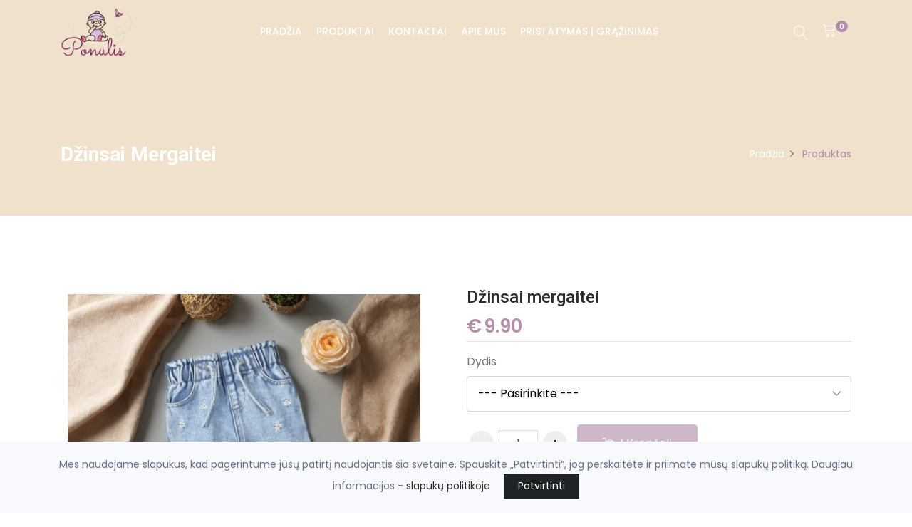

--- FILE ---
content_type: text/html; charset=UTF-8
request_url: https://www.ponulis.lt/produktas/dzinsai-mergaitei-2
body_size: 9645
content:
<!DOCTYPE html>
<html lang="lt">

<head>
    <meta http-equiv="X-UA-Compatible" content="IE=edge">

<title>Ponulis.lt: džinsai| džinsai mergaitėms | kelnytės kūdikiams - Ponulis</title>
<meta name="keywords" content="kūdikių prekės, drabužiai vaikams, drabužiai kūdikiams, prekės vaikams">
<meta charset="utf-8">
<meta name="viewport" content="width=device-width, initial-scale=1">
<meta name="csrf-token" content="83O0xgh6rDiCSezjUDUkWgEXvknvgIAe7uoN8nab">
<meta name="author" content="fronto.lt">
<meta name="description" content="Ponulis.lt elektroninėje parduotuvėje stilingi ir kokybiški drabužiai kūdikiams ir vaikams. Kelnytės, megztiniai, komplektukai kūdikiams, šliaužtinukai, smėlinukai ir kiti drabužėliai,">
<meta property="og:locale" content="lt_LT">
<meta property="og:type" content="product">
<meta property="og:site_name" content="Ponulis">
<meta property="og:title" content="Ponulis.lt: džinsai| džinsai mergaitėms | kelnytės kūdikiams">
<meta property="og:description" content="Ponulis.lt elektroninėje parduotuvėje stilingi ir kokybiški drabužiai kūdikiams ir vaikams. Kelnytės, megztiniai, komplektukai kūdikiams, šliaužtinukai, smėlinukai ir kiti drabužėliai,">
<meta property="og:url" content="https://www.ponulis.lt/produktas/dzinsai-mergaitei-2">
<meta property="product:retailer_item_id" content="653">
<meta property="product:price:amount" content="14.95">
<meta property="product:price:currency" content="EUR">
<meta property="product:availability" content="in stock">
<meta property="product:condition" content="new">
<meta property="og:image" content="https://www.ponulis.lt/storage/ponulis/products/dzinsai-mergaitems.png">
<meta name="facebook-domain-verification" content="&lt;meta name=&quot;facebook-domain-verification&quot; content=&quot;0qvd8rbtn5mmfe6tm2qwqeqfa7js71&quot; /&gt;" />


<script>
    const site = { 
        url: 'https://www.ponulis.lt',
        locale: 'lt',
        currency: {"code":"EUR","symbol_left":"\u20ac","symbol_right":null,"value":1},
        cart: {"alert_success":{"class":"iziToast-success","timeout":5000,"position":"topCenter"},"alert_error":{"class":"iziToast-error","timeout":5000,"position":"topCenter"}}    }
</script>

<script>
    const translations = {"btn_cart":"Krep\u0161elis","btn_checkout":"Apmok\u0117ti","btn_shop":"Apsipirkti","btn_place_order":"U\u017esakyti","cart_empty":"Krep\u0161elis tu\u0161\u010dias","cart_products_total":"I\u0161 viso u\u017e prekes","cart_shipping":"Pristatymas","cart_subtotal":"Tarpin\u0117 suma","cart_total":"Viso","cart_total_title":"I\u0161viso","cart_product":"Produktas","cart_price":"Kaina","cart_quantity":"Kiekis","cart_remove":"I\u0161imti","label_cart":"Krep\u0161elis","checkout_payment_details":"Pirk\u0117jo duomenys","checkout_your_order":"J\u016bs\u0173 u\u017esakymas","checkout_extra_info":"Papildoma informacija","checkout_shipping_method":"Siuntimo b\u016bdas","checkout_payment_method":"Mok\u0117jimo b\u016bdas","checkout_select_terminal":"Pasirinkti terminal\u0105","checkout_terminal_address":"Adresas","input_firstname":"Vardas","input_lastname":"Pavard\u0117","input_company":"\u012emon\u0117","input_company_code":"\u012emon\u0117s kodas","input_company_pvm":"\u012emon\u0117s PVM","input_country":"\u0160alis","input_city":"Miestas","input_state":"Rajonas","input_address":"Adresas","input_postcode":"Pa\u0161to kodas","input_phone":"Telefonas","input_email":"El. pa\u0161tas","input_comments":"Pastabos","account_login":"Prisijungti","account_register":"Registruotis","account_email":"El. pa\u0161tas","account_password":"Slapta\u017eodis","account_are_you_registered":"Esate u\u017esiregistrav\u0119s?","account_do_you_have_an_account":"Neturite paskyros?","account_buy_without_registration":"Arba pirkite be registracijos","msg_added_to_cart":"\u012ed\u0117ta \u012f krep\u0161el\u012f","msg_removed_from_cart":"I\u0161imta i\u0161 krep\u0161elio","checkout":{"shop_terms_agree":"Sutinku su \u003Ca target=\u0022blank\u0022 href=\u0022https:\/\/www.ponulis.lt\/parduotuves-taisykles\u0022\u003Eparduotuv\u0117s taisykl\u0117mis\u003C\/a\u003E","discount":"Nuolaida","coupon_not_found":"Nuolaid\u0173 kuponas nerastas","coupon_activated":"Nuolaid\u0173 kuponas pritaikytas","coupon_expired":"Nuolaid\u0173 kuponas pasibaig\u0119s","coupon_min_cart_total":"Krep\u0161elio suma turi b\u016bti ne ma\u017eesn\u0117 nei :cart_price, kad suveikt\u0173 kuponas","postcode":"Pa\u0161to kodas","omniva_modal_header":"Omniva terminalai","omniva_search_bar_title":"Omniva adresai","omniva_search_bar_placeholder":"Pa\u0161to kodas\/adresas","omniva_search_back_to_list":"Atgal \u012f s\u0105ra\u0161\u0105","omniva_select_terminal":"Pasirinkti terminal\u0105","omniva_show_on_map":"Adresai \u017eem\u0117lapyje","omniva_show_more":"Rodyti daugiau","omniva_place_not_found":"Vieta nerasta","one_of_the_products_was_purchased":"Vienas i\u0161 produkt\u0173 buvo nupirktas, patikrinkite krep\u0161el\u012f","cart_is_empty_or_your_session_has_timed_out":"Krep\u0161elis tu\u0161\u010dias, arba pasibaig\u0117 sesija","error_try_again":"\u012evyko klaida, bandykite dar kart\u0105","terminal_required":"Terminalas nepasirinktas","shipping_method_required":"Siuntimo b\u016bdas nepasirinktas","payment_method_required":"Mok\u0117jimo b\u016bdas nepasirinktas","address_required":"Laukelis Adresas nesuvestas","firstname_required":"Laukelis Vardas nesuvestas","lastname_required":"Laukelis Pavard\u0117 nesuvestas","city_required":"Laukelis Miestas nesuvestas","city_max":"Laukelis Miestas per ilgas","state_max":"Laukelis Rajonas per ilgas","postcode_required":"Pa\u0161to kodas nesuvestas","email_required":"El. pa\u0161tas nesuvestas","email_email":"El. pa\u0161tas neteisingas","phone_min":"Telefonas turi tur\u0117ti bent 9 skaitmenis","phone_regex":"Telefonas neteisingas","shop_adult_agree":"Patvirtinu, kad man yra ne ma\u017eiau kaip 18 met\u0173"},"cart":{"close":"U\u017edaryti","quantity":"kiekis","price":"kaina","describe_the_details":"Apra\u0161ykite detales","on_demand_details":"Apra\u0161ymas"},"products":{"out_of_stock":"I\u0161parduota"},"inputs":{"select":"--- Pasirinkite ---"}}</script>

    <script>
        const errors = {}
    </script>

<style>
.cookie-consent{
    position: fixed;
    bottom: 0px;
    left: 0px;
    width: 100%;
    font-size: 14px;
    line-height: 25px;
    padding: 20px 60px;
    background: #f8f9fc;
    text-align: center;
    z-index: 100;
}
.cookie-consent__message{
    margin-right: 15px;
}
.cookie-consent__agree{
    background: #202325;
    color: #fff;
    padding: 5px 20px;
    border: 0px;
}
</style>
    <!-- Favicon Icon -->
            <link rel="shortcut icon" type="image/x-icon" href="https://www.ponulis.lt/storage/ponulis/settings/1617319648_sumazinta.jpg">
        <!-- Animation CSS -->
    <link rel="stylesheet" href="https://www.ponulis.lt/themes/shopwise/assets/css/animate.css">	
    <!-- Latest Bootstrap min CSS -->
    <link rel="stylesheet" href="https://www.ponulis.lt/themes/shopwise/assets/bootstrap/css/bootstrap.min.css">
    <!-- Google Font -->
    <link href="https://fonts.googleapis.com/css?family=Roboto:100,300,400,500,700,900&display=swap" rel="stylesheet"> 
    <link href="https://fonts.googleapis.com/css?family=Poppins:200,300,400,500,600,700,800,900&display=swap" rel="stylesheet"> 
    <!-- Icon Font CSS -->
    <link rel="stylesheet" href="https://www.ponulis.lt/themes/shopwise/assets/css/all.min.css">
    <link rel="stylesheet" href="https://www.ponulis.lt/themes/shopwise/assets/css/ionicons.min.css">
    <link rel="stylesheet" href="https://www.ponulis.lt/themes/shopwise/assets/css/themify-icons.css">
    <link rel="stylesheet" href="https://www.ponulis.lt/themes/shopwise/assets/css/linearicons.css">
    <link rel="stylesheet" href="https://www.ponulis.lt/themes/shopwise/assets/css/flaticon.css">
    <link rel="stylesheet" href="https://www.ponulis.lt/themes/shopwise/assets/css/simple-line-icons.css">
    <!--- owl carousel CSS-->
    <link rel="stylesheet" href="https://www.ponulis.lt/themes/shopwise/assets/owlcarousel/css/owl.carousel.min.css">
    <link rel="stylesheet" href="https://www.ponulis.lt/themes/shopwise/assets/owlcarousel/css/owl.theme.css">
    <link rel="stylesheet" href="https://www.ponulis.lt/themes/shopwise/assets/owlcarousel/css/owl.theme.default.min.css">
    <!-- Magnific Popup CSS -->
    <link rel="stylesheet" href="https://www.ponulis.lt/themes/shopwise/assets/css/magnific-popup.css">
    <!-- Slick CSS -->
    <link rel="stylesheet" href="https://www.ponulis.lt/themes/shopwise/assets/css/slick.css">
    <link rel="stylesheet" href="https://www.ponulis.lt/themes/shopwise/assets/css/slick-theme.css">
    <!-- iziToast CSS -->
    <link rel="stylesheet" href="https://www.ponulis.lt/themes/shopwise/assets/css/iziToast.min.css">

                <link rel="stylesheet" href="https://www.ponulis.lt/front_assets/plugins/smooth_gallery/css/smooth_gallery.css">
        <link rel="stylesheet" href="https://www.ponulis.lt/front_assets/plugins/smooth_gallery/css/smooth_gallery-custom.css">
    
    <!-- Style CSS -->
    <link rel="stylesheet" href="https://www.ponulis.lt/themes/shopwise/assets/css/style.min.css">
    <link rel="stylesheet" href="https://www.ponulis.lt/themes/shopwise/assets/css/responsive.css">

    <link rel="stylesheet" href="https://www.ponulis.lt/css/variant_inputs.css?ver=1.6.4">
    <link rel="stylesheet" href="https://www.ponulis.lt/themes/shopwise/assets/css/style-mn.css?ver=1.6.4">
    
    <link rel="stylesheet" href="https://www.ponulis.lt/css/fronto_admin_toolbar.css?ver=1.6.4">
    <link rel="stylesheet" href="https://www.ponulis.lt/css/fronto_admin_theme_elements.css?ver=1.6.4">

    <link rel="stylesheet" href="/css/sidebar_categories.css?ver=1.6.4">
    


<link rel='stylesheet' href='https://www.ponulis.lt/storage/ponulis/css/shopwise_fur2-custom.css?ver=1.6.4'>



<!-- Google Tag Manager -->
    <script>(function(w,d,s,l,i){w[l]=w[l]||[];w[l].push({'gtm.start':
        new Date().getTime(),event:'gtm.js'});var f=d.getElementsByTagName(s)[0],
        j=d.createElement(s),dl=l!='dataLayer'?'&l='+l:'';j.async=true;j.src=
        'https://www.googletagmanager.com/gtm.js?id='+i+dl;f.parentNode.insertBefore(j,f);
        })(window,document,'script','dataLayer','UA-196003653-1');
        </script>
<!-- Global site tag (gtag.js) - Google Analytics -->
    <script async src="https://www.googletagmanager.com/gtag/js?id=G-9RXTC3FFWJ"></script>
    <script>
        window.dataLayer = window.dataLayer || [];
        function gtag(){dataLayer.push(arguments);}
        gtag('js', new Date());
        gtag('config', 'G-9RXTC3FFWJ');
    </script>
<!-- Facebook Pixel Code -->
    <script>
        !function(f,b,e,v,n,t,s)
        {if(f.fbq)return;n=f.fbq=function(){n.callMethod?
        n.callMethod.apply(n,arguments):n.queue.push(arguments)};
        if(!f._fbq)f._fbq=n;n.push=n;n.loaded=!0;n.version='2.0';
        n.queue=[];t=b.createElement(e);t.async=!0;
        t.src=v;s=b.getElementsByTagName(e)[0];
        s.parentNode.insertBefore(t,s)}(window,document,'script',
        'https://connect.facebook.net/en_US/fbevents.js');
        fbq('init', '513770893990143'); 
        fbq('track', 'PageView');
    </script>
    <noscript>
     <img height="1" width="1" 
    src="https://www.facebook.com/tr?id=513770893990143&ev=PageView
    &noscript=1"/>
    </noscript>
    <!-- End Facebook Pixel Code -->

    </head>

<body>
    <!-- Google Tag Manager (noscript) -->
    <noscript>
        <iframe src="https://www.googletagmanager.com/ns.html?id=UA-196003653-1"
        height="0" width="0" style="display:none;visibility:hidden">
        </iframe>
        </noscript>
        <!-- End Google Tag Manager (noscript) -->
        
<!-- LOADER -->

<!-- END LOADER -->




<div id="app">
    <!-- START HEADER -->
<header class="header_wrap fixed-top dd_dark_skin transparent_header">
	<div class="top-header background-white">
    <div class="container">
        <div class="row align-items-center">
            <div class="col-md-6">
                <div class="d-flex align-items-center justify-content-center justify-content-md-start">
                                    </div>
            </div>
            <div class="col-md-6">
                <div class="text-center text-md-right">
                    <ul class="header_list">
                        <li class="">
            <a class="" href="https://www.ponulis.lt/account">
            <i class="ti-user"></i> 
            <span>Prisijungti</span>
        </a>
    </li>                    </ul>
                </div>
            </div>
        </div>
    </div>
</div>    <div class="light_skin main_menu_uppercase">
    <div class="container">
        <nav class="navbar navbar-expand-lg"> 
            <a class="navbar-brand" href="https://www.ponulis.lt">
                                    <img class="logo_light" src="https://www.ponulis.lt/storage/ponulis/settings/1617318879_website-logo-transparent-background.png" alt="logo" />
                    
                            </a>
            <button class="navbar-toggler" type="button" data-toggle="collapse" data-target="#navbarSupportedContent" aria-expanded="false"> 
                <span class="ion-android-menu"></span>
            </button>
            <div class="collapse navbar-collapse justify-content-center" id="navbarSupportedContent">
                <ul class="navbar-nav">
                    <li class=" ">
        <a class="nav-link nav_item " 
            href="/"
            title="Pradžia"
        >Pradžia</a>
    </li>
    <li class=" ">
        <a class="nav-link nav_item " 
            href="/produktai"
            title="Produktai"
        >Produktai</a>
    </li>
    <li class=" ">
        <a class="nav-link nav_item " 
            href="/kontaktai"
            title="Kontaktai"
        >Kontaktai</a>
    </li>
    <li class=" ">
        <a class="nav-link nav_item " 
            href="https://www.ponulis.lt/straipsnis/apie-mus"
            title="Apie Mus"
        >Apie Mus</a>
    </li>
    <li class=" ">
        <a class="nav-link nav_item " 
            href="https://www.ponulis.lt/straipsnis/pristatymo-ir-grazinimo-informacija"
            title="PRISTATYMAS | GRĄŽINIMAS"
        >PRISTATYMAS | GRĄŽINIMAS</a>
    </li>
                                    </ul>
            </div>
            <ul class="navbar-nav attr-nav align-items-center">
                <li><a href="javascript:void(0);" class="nav-link search_trigger"><i class="linearicons-magnifier"></i></a>
                    <div class="search_wrap">
                        <span class="close-search"><i class="ion-ios-close-empty"></i></span>
                        <form action="https://www.ponulis.lt/produktai">
                            <input type="text" name="s" placeholder="Ieškoti" class="form-control" id="search_input">
                            <button type="submit" class="search_icon">
                                <i class="ion-ios-search-strong"></i>
                            </button>
                        </form>
                    </div><div class="search_overlay"></div><div class="search_overlay"></div>
                </li>
                <header-cart
                    cart_url="https://www.ponulis.lt/krepselis"
                    checkout_url="https://www.ponulis.lt/apmokejimas"
                ></header-cart>
            </ul>
        </nav>
    </div>
</div></header>
<!-- END HEADER -->
        <!-- START SECTION BREADCRUMB -->
<div class="breadcrumb_section bg_dark page-title-mini">
    <div class="container"><!-- STRART CONTAINER -->
        <div class="row align-items-center">
        	<div class="col-md-6">
                <div class="page-title">
                    <h1>Džinsai mergaitei</h1>
                </div>
            </div>
            <div class="col-md-6">
                <ul class="breadcrumb justify-content-md-end">
                                                                        <li class="breadcrumb-item">
                                <a href="https://www.ponulis.lt">Pradžia</a>
                            </li>    
                                                                                                <li class="breadcrumb-item active">
                                Produktas
                            </li> 
                                                            </ul>
            </div>
        </div>
    </div><!-- END CONTAINER-->
</div>
<!-- END SECTION BREADCRUMB -->
    <div class="main_content">
        <!-- START SECTION SHOP -->
<div class="section">
	<div class="container">
		<div class="row">
            <div class="col-lg-6 col-md-6 mb-4 mb-md-0">
                                    <div class="product_smooth_gallery">
    <div class="sp-loading">
        <img src="https://www.ponulis.lt/front_assets/plugins/smooth_gallery/images/sp-loading.gif">Kraunasi...</div>
    <div class="sp-wrap">
        <a href="https://www.ponulis.lt/storage/ponulis/products/dzinsai-mergaitems.png" title="Džinsai mergaitei">
            <img id="product_img" src="https://www.ponulis.lt/storage/ponulis/products/dzinsai-mergaitems.png" alt="Džinsai mergaitei">
        </a>
                    <a href="https://www.ponulis.lt/storage/ponulis/images/dzinsai-mergaitems-5.jpg"><img src="https://www.ponulis.lt/storage/ponulis/images/dzinsai-mergaitems-5.jpg" alt="džinsai mergaitėms (5)"></a>
                    <a href="https://www.ponulis.lt/storage/ponulis/images/dzinsai-mergaitems-1.jpg"><img src="https://www.ponulis.lt/storage/ponulis/images/dzinsai-mergaitems-1.jpg" alt="džinsai mergaitėms (1)"></a>
                    <a href="https://www.ponulis.lt/storage/ponulis/images/dzinsai-mergaitems-2.jpg"><img src="https://www.ponulis.lt/storage/ponulis/images/dzinsai-mergaitems-2.jpg" alt="džinsai mergaitėms (2)"></a>
            </div>
</div>	                            </div>
            <div class="col-lg-6 col-md-6">

                <div class="pr_detail">
    <h4 class="product_title">Džinsai mergaitei</h4>

    <variant-price
        min_max_price="&lt;span class=&#039;currency_symbol_left&#039;&gt;€&lt;/span&gt;9.90"
    ></variant-price>


    
    

    
    <div class="pr_desc">
            <variant-short-description product_short_description=""><variant-short-description/>
    
    </div>
    
            <!-- FILES -->
    
    <hr />

            <div class="product_add_to_cart">
            <add-to-cart-variant
        :item="{&quot;id&quot;:653,&quot;title&quot;:&quot;D\u017einsai mergaitei&quot;,&quot;slug&quot;:&quot;dzinsai-mergaitei-2&quot;,&quot;type&quot;:&quot;VARIANT&quot;,&quot;is_product&quot;:false,&quot;is_variant&quot;:true,&quot;is_on_demand&quot;:false,&quot;description&quot;:&quot;&lt;h2&gt;Stilingi d\u017einsai mergaitei&amp;nbsp;&lt;\/h2&gt;\r\n&lt;p&gt;&amp;nbsp;&lt;\/p&gt;\r\n&lt;p&gt;Stilingi &lt;em&gt;oversize&lt;\/em&gt; stiliaus d\u017einsiukai mergaitei. Priekyje padekoruoti g\u0117lyt\u0117mis, liemuo su guma ir rai&amp;scaron;teliais.&amp;nbsp;&lt;\/p&gt;\r\n&lt;p&gt;&amp;nbsp;&lt;\/p&gt;\r\n&lt;p&gt;Sud\u0117tis:&amp;nbsp;85% medviln\u0117,&amp;nbsp; 15% poliesteris.&amp;nbsp;&amp;nbsp;Rekomendacijos d\u0117l prie\u017ei\u016bros: skalbti kartu su pana&amp;scaron;ios spalvos drabu\u017eiais.&amp;nbsp;&lt;\/p&gt;\r\n&lt;p&gt;&lt;strong&gt;Rekomendacijos d\u0117l prie\u017ei\u016bros:&lt;\/strong&gt;&amp;nbsp;&lt;\/p&gt;\r\n&lt;ul&gt;\r\n&lt;li class=\&quot;product-composition-modalstyled__InstructionListItem-sc-1vcfgs0-5 hZNEdB\&quot;&gt;&lt;img class=\&quot;product-composition-modalstyled__InstructionImage-sc-1vcfgs0-4 bZfpHo\&quot; src=\&quot;https:\/\/static.sinsay.com\/media\/SHARED\/wcl\/sinsay\/class_57.svg\&quot; alt=\&quot;washing\&quot; width=\&quot;25\&quot; height=\&quot;25\&quot; \/&gt;SKALBTI SKALBYKL\u0116JE NE AUK&amp;Scaron;TESN\u0116JE KAIP 30&amp;deg; C - TEMP. &amp;Scaron;VELNUS SKALBIMAS.&lt;\/li&gt;\r\n&lt;li class=\&quot;product-composition-modalstyled__InstructionListItem-sc-1vcfgs0-5 hZNEdB\&quot;&gt;&lt;img class=\&quot;product-composition-modalstyled__InstructionImage-sc-1vcfgs0-4 bZfpHo\&quot; src=\&quot;https:\/\/static.sinsay.com\/media\/SHARED\/wcl\/sinsay\/class_28.svg\&quot; alt=\&quot;bleaching\&quot; width=\&quot;25\&quot; height=\&quot;25\&quot; \/&gt;BALINTI NEGALIMA&lt;\/li&gt;\r\n&lt;li class=\&quot;product-composition-modalstyled__InstructionListItem-sc-1vcfgs0-5 hZNEdB\&quot;&gt;&lt;img class=\&quot;product-composition-modalstyled__InstructionImage-sc-1vcfgs0-4 bZfpHo\&quot; src=\&quot;https:\/\/static.sinsay.com\/media\/SHARED\/wcl\/sinsay\/class_31.svg\&quot; alt=\&quot;drying\&quot; width=\&quot;25\&quot; height=\&quot;25\&quot; \/&gt;NEGALIMA D\u017dIOVINTI B\u016aGNIN\u0116JE D\u017dIOVYKL\u0116JE&lt;\/li&gt;\r\n&lt;li class=\&quot;product-composition-modalstyled__InstructionListItem-sc-1vcfgs0-5 hZNEdB\&quot;&gt;&lt;img class=\&quot;product-composition-modalstyled__InstructionImage-sc-1vcfgs0-4 bZfpHo\&quot; src=\&quot;https:\/\/static.sinsay.com\/media\/SHARED\/wcl\/sinsay\/class_42.svg\&quot; alt=\&quot;ironing\&quot; width=\&quot;25\&quot; height=\&quot;25\&quot; \/&gt;LYGINTI IKI 110&amp;deg; C TEMPERAT\u016aRA&lt;\/li&gt;\r\n&lt;li class=\&quot;product-composition-modalstyled__InstructionListItem-sc-1vcfgs0-5 hZNEdB\&quot;&gt;&lt;img class=\&quot;product-composition-modalstyled__InstructionImage-sc-1vcfgs0-4 bZfpHo\&quot; src=\&quot;https:\/\/static.sinsay.com\/media\/SHARED\/wcl\/sinsay\/class_48.svg\&quot; alt=\&quot;preservation\&quot; width=\&quot;25\&quot; height=\&quot;25\&quot; \/&gt;NEVALYTI SAUSU CHEMINIU B\u016aDU&lt;\/li&gt;\r\n&lt;\/ul&gt;\r\n&lt;p&gt;Kilm\u0117s &amp;scaron;alis: Kinija&lt;\/p&gt;\r\n&lt;p&gt;Atkreipkite d\u0117mes\u012f, jog&amp;nbsp; d\u0117l skirting\u0173 monitori\u0173 parametr\u0173, reali gaminio spalva gali &amp;scaron;iek tiek skirtis nuo nuotraukos.&amp;nbsp;&lt;\/p&gt;\r\n&lt;p&gt;&amp;nbsp;&lt;\/p&gt;&quot;,&quot;short_description&quot;:&quot;&quot;,&quot;price&quot;:14.95,&quot;current_price&quot;:9.9,&quot;price_discounted&quot;:9.9,&quot;discount_percentage&quot;:34,&quot;price_html&quot;:&quot;&lt;span class=&#039;currency_symbol_left&#039;&gt;\u20ac&lt;\/span&gt;14.95&quot;,&quot;current_price_html&quot;:&quot;&lt;span class=&#039;currency_symbol_left&#039;&gt;\u20ac&lt;\/span&gt;9.90&quot;,&quot;quantity&quot;:6,&quot;sku&quot;:null,&quot;full_photo_url&quot;:&quot;https:\/\/www.ponulis.lt\/storage\/ponulis\/products\/dzinsai-mergaitems.png&quot;}"
        :btn_class="'btn btn-fill-out'"
        :icon_class="'icon-basket-loaded'"
        :btn_title="'Į krepšelį'"
    ></add-to-cart-variant>


            <hr />
        </div>

    

    <ul class="product-meta">

                
        <li>
            Kategorija: 
                            <a href="https://www.ponulis.lt/kategorija/kelnytes">KELNYTĖS</a>
                    </li>
    </ul> 
    
    <div class="product_share mb-4">
        <span>Dalintis:</span>
        <ul class="social_icons">
            <li class=""><a href="https://www.facebook.com/sharer/sharer.php?u=https://www.ponulis.lt/produktas/dzinsai-mergaitei-2" class="social-button "><i class="ion-social-facebook"></i></a></li>
        
    
            <li class=""><a href="https://wa.me/?text=https://www.ponulis.lt/produktas/dzinsai-mergaitei-2" class="social-button "><i class="ion-social-whatsapp"></i></a></li> 
        
    

    
    
</ul>    </div>                  

</div>
                
            </div>
        </div>
        <div class="row">
        	<div class="col-12">
            	<div class="large_divider clearfix"></div>
            </div>
        </div>
        <div class="row">
        	<div class="col-12">
                <div class="tab-style3">
    <ul class="nav nav-tabs" role="tablist">
        <li class="nav-item">
            <a class="nav-link active" id="Description-tab" data-toggle="tab" href="#Description" role="tab" aria-controls="Description" aria-selected="true">
                Aprašymas
            </a>
        </li>
    </ul>
    <div class="tab-content shop_info_tab">
          <div class="tab-pane fade show active" id="Description" role="tabpanel" aria-labelledby="Description-tab">
            <h2>Stilingi džinsai mergaitei&nbsp;</h2>
<p>&nbsp;</p>
<p>Stilingi <em>oversize</em> stiliaus džinsiukai mergaitei. Priekyje padekoruoti gėlytėmis, liemuo su guma ir rai&scaron;teliais.&nbsp;</p>
<p>&nbsp;</p>
<p>Sudėtis:&nbsp;85% medvilnė,&nbsp; 15% poliesteris.&nbsp;&nbsp;Rekomendacijos dėl priežiūros: skalbti kartu su pana&scaron;ios spalvos drabužiais.&nbsp;</p>
<p><strong>Rekomendacijos dėl priežiūros:</strong>&nbsp;</p>
<ul>
<li class="product-composition-modalstyled__InstructionListItem-sc-1vcfgs0-5 hZNEdB"><img class="product-composition-modalstyled__InstructionImage-sc-1vcfgs0-4 bZfpHo" src="https://static.sinsay.com/media/SHARED/wcl/sinsay/class_57.svg" alt="washing" width="25" height="25" />SKALBTI SKALBYKLĖJE NE AUK&Scaron;TESNĖJE KAIP 30&deg; C - TEMP. &Scaron;VELNUS SKALBIMAS.</li>
<li class="product-composition-modalstyled__InstructionListItem-sc-1vcfgs0-5 hZNEdB"><img class="product-composition-modalstyled__InstructionImage-sc-1vcfgs0-4 bZfpHo" src="https://static.sinsay.com/media/SHARED/wcl/sinsay/class_28.svg" alt="bleaching" width="25" height="25" />BALINTI NEGALIMA</li>
<li class="product-composition-modalstyled__InstructionListItem-sc-1vcfgs0-5 hZNEdB"><img class="product-composition-modalstyled__InstructionImage-sc-1vcfgs0-4 bZfpHo" src="https://static.sinsay.com/media/SHARED/wcl/sinsay/class_31.svg" alt="drying" width="25" height="25" />NEGALIMA DŽIOVINTI BŪGNINĖJE DŽIOVYKLĖJE</li>
<li class="product-composition-modalstyled__InstructionListItem-sc-1vcfgs0-5 hZNEdB"><img class="product-composition-modalstyled__InstructionImage-sc-1vcfgs0-4 bZfpHo" src="https://static.sinsay.com/media/SHARED/wcl/sinsay/class_42.svg" alt="ironing" width="25" height="25" />LYGINTI IKI 110&deg; C TEMPERATŪRA</li>
<li class="product-composition-modalstyled__InstructionListItem-sc-1vcfgs0-5 hZNEdB"><img class="product-composition-modalstyled__InstructionImage-sc-1vcfgs0-4 bZfpHo" src="https://static.sinsay.com/media/SHARED/wcl/sinsay/class_48.svg" alt="preservation" width="25" height="25" />NEVALYTI SAUSU CHEMINIU BŪDU</li>
</ul>
<p>Kilmės &scaron;alis: Kinija</p>
<p>Atkreipkite dėmesį, jog&nbsp; dėl skirtingų monitorių parametrų, reali gaminio spalva gali &scaron;iek tiek skirtis nuo nuotraukos.&nbsp;</p>
<p>&nbsp;</p>
        </div>
    </div>
</div>            </div>
        </div>

    </div>

    </div>
<!-- END SECTION SHOP -->

    </div>

    <!-- START FOOTER -->
<footer class="footer_dark">
    <div class="footer_top">
        <div class="container">
            <div class="row">
    <div class="col-12">
        <div class="pb-4 mb-4 mb-md-5 border_bottom_tran">
            <div class="row align-items-center justify-content-between">	
                <div class="col-lg-5 col-md-6">
                    <div class="heading_s1">
                        <h3>Jūsų el. paštas</h3>
                    </div>
                    
                </div>
                <div class="col-lg-6 col-md-6">
                    <div class="newsletter_form">
                        <form id="NewsletterForm">
                            <input name="_t" type="hidden" value="">
                            <input type="text" name="email" required="" class="form-control" placeholder="Jūsų el. paštas">
                            <button type="submit" class="btn-send2" name="submit" value="Užsakyti"><i class="icon-envelope-letter"></i></button>
                        </form>
                        <div style="display:none" id="NewsletterSuccessAlert" class="alert alert-success alert-custom mt-3" role="alert">
                            <b>Naujienlaiškis prenumeruotas</b>
                        </div>
                    </div>
                </div>
            </div>
        </div>
    </div>
</div>            <div class="row">
    <div class="col-lg-3 col-md-6 col-sm-12">
        <div class="widget">
                            <div class="footer_logo">
                    <a href="#"><img src="https://www.ponulis.lt/storage/ponulis/settings/1617318973_website-logo-transparent-background.png" alt="logo"/></a>
                </div>
            
            <p>?Stilingi ir kokybiški rūbeliai kūdikiams bei vaikams iki 2 metų amžiaus.

?Minoti, Next, George, Mothercare, Nutmeg, Soft Touch ir kt. gerai žinomi prekės ženklai mėgstami tiek vaikučių tiek jų tėvelių.

?Aukšta kokybė už prieinamą kainą, nes mūsų Ponuliai verti paties geriausio! ?</p>
    
                    </div>
        <div class="widget">
            <ul class="social_icons social_white">
                
            </ul>
        </div>
    </div>
    <div class="col-lg-2 col-md-3 col-sm-6">
                    <div class="widget">
    <h6 class="widget_title">Nuorodos</h6>
    <ul class="widget_links">
                    <li>
                <a href="https://www.ponulis.lt/produktai">Produktai</a>
            </li>
                    <li>
                <a href="https://www.ponulis.lt/kontaktai">Kontaktai</a>
            </li>
                    <li>
                <a href="https://www.ponulis.lt/account">Paskyra</a>
            </li>
                    <li>
                <a href="https://www.ponulis.lt/parduotuves-taisykles">Parduotuvės taisyklės</a>
            </li>
            </ul>
</div>            </div>
    <div class="col-lg-3 col-md-3 col-sm-6">
                    <div class="widget">
    <h6 class="widget_title">Kategorijos</h6>
    <ul class="widget_links">
                    <li>
                <a href="https://www.ponulis.lt/kategorija/romperiukai">ROMPERIUKAI</a>
            </li>
                    <li>
                <a href="https://www.ponulis.lt/kategorija/kaledoms">KALĖDOMS</a>
            </li>
                    <li>
                <a href="https://www.ponulis.lt/kategorija/ispardavimas">IŠPARDAVIMAS</a>
            </li>
                    <li>
                <a href="https://www.ponulis.lt/kategorija/komplektukai">KOMPLEKTUKAI KŪDIKIAMS | BERNIUKAMS | MERGAITĖMS</a>
            </li>
                    <li>
                <a href="https://www.ponulis.lt/kategorija/aksesuarai">AKSESUARAI</a>
            </li>
                    <li>
                <a href="https://www.ponulis.lt/kategorija/naujagimio-kraitelis">NAUJAGIMIO KRAITELIS</a>
            </li>
                    <li>
                <a href="https://www.ponulis.lt/kategorija/sliauztinukai">ŠLIAUŽTINUKAI</a>
            </li>
                    <li>
                <a href="https://www.ponulis.lt/kategorija/kombinezonai">KOMBINEZONAI</a>
            </li>
                    <li>
                <a href="https://www.ponulis.lt/kategorija/sukneles">SUKNELĖS</a>
            </li>
                    <li>
                <a href="https://www.ponulis.lt/kategorija/ramiam-miegui">RAMIAM MIEGUI</a>
            </li>
                    <li>
                <a href="https://www.ponulis.lt/kategorija/dovanu-rinkiniai-kudikiui">DOVANŲ RINKINIAI KŪDIKIUI</a>
            </li>
                    <li>
                <a href="https://www.ponulis.lt/kategorija/smelinukai">SMĖLINUKAI</a>
            </li>
                    <li>
                <a href="https://www.ponulis.lt/kategorija/megztukai">MEGZTUKAI</a>
            </li>
                    <li>
                <a href="https://www.ponulis.lt/kategorija/palaidines">PALAIDINĖS</a>
            </li>
                    <li>
                <a href="https://www.ponulis.lt/kategorija/kelnytes">KELNYTĖS</a>
            </li>
                    <li>
                <a href="https://www.ponulis.lt/kategorija/striukes">STRIUKĖS</a>
            </li>
                    <li>
                <a href="https://www.ponulis.lt/kategorija/pizamos">PIŽAMOS</a>
            </li>
                    <li>
                <a href="https://www.ponulis.lt/kategorija/zaidimams">ŽAIDIMAMS</a>
            </li>
            </ul>
</div>            </div>
    
    <div class="col-lg-3 col-md-4 col-sm-6">
        <div class="widget">
            <h6 class="widget_title">Kontaktai</h6>

            <ul class="company_info ">
            <li class="contact_info_item">
            <p><b>Eduardas Urbaitis</b></p>
        </li>
                        <li class="contact_info_item">
            <p><b>Individualios veiklos nr:</b> 1047141</p>
        </li>
    </ul>
            <ul class="contact_info contact_info_light">
                                    <li>
                        <i class="ti-location-pin"></i>
                        <p>www.ponulis.lt</p>
                    </li>
                                                    <li>
                        <i class="ti-email"></i>
                        <a href="mailto:info@ponulis.lt">info@ponulis.lt</a>
                    </li>
                                                                    <li>
                        <a href="https://www.facebook.com/Ponulis.lt">
                            <i class="ti-facebook"></i>
                            Facebook
                        </a>
                    </li>
                                                    <li>
                        <a href="https://instagram.com/ponulis.lt?igshid=1ucykbl2sagt1">
                            <i class="ti-instagram"></i>
                            Instagram
                        </a>
                    </li>
                                
            </ul>
        </div>
    </div>
</div>
        </div>
    </div>
    
    <div class="bottom_footer border-top-tran">
    <div class="container">
        <div class="row">
            <div class="col-md-6">
                <p class="mb-md-0 text-center text-md-left">© 2026 <span>Ponulis</span></p>
            </div>
            <div class="col-md-6">
                <p class="mb-md-0 text-center text-md-right"><span>el. parduotuvių nuoma <a href="https://www.fronto.lt"><b>fronto.lt</b></a></span></p>
            </div>
            
        </div>
    </div>
</div></footer>
<!-- END FOOTER --></div>


<a href="#" class="scrollup" style="display: none;"><i class="ion-ios-arrow-up"></i></a> 

<!-- Latest jQuery --> 
<script src="https://www.ponulis.lt/themes/shopwise/assets/js/jquery-1.12.4.min.js"></script> 

<!-- Latest compiled and minified Bootstrap --> 
<script src="https://www.ponulis.lt/themes/shopwise/assets/bootstrap/js/bootstrap.min.js"></script> 
<!-- owl-carousel min js  --> 
<script src="https://www.ponulis.lt/themes/shopwise/assets/owlcarousel/js/owl.carousel.min.js"></script> 
<!-- magnific-popup min js  --> 
<script src="https://www.ponulis.lt/themes/shopwise/assets/js/magnific-popup.min.js"></script> 









<!-- jquery.dd.min js -->
<script src="https://www.ponulis.lt/themes/shopwise/assets/js/jquery.dd.min.js"></script>
<!-- slick js -->
<script src="https://www.ponulis.lt/themes/shopwise/assets/js/slick.min.js"></script>
<!-- elevatezoom js -->
<script src="https://www.ponulis.lt/themes/shopwise/assets/js/jquery.elevatezoom.js"></script>


<script src="/js/sidebar_categories.js?ver=1.6.4"></script>
    
<!-- vue app --> 
<script src="https://www.ponulis.lt/themes/shopwise/assets/app.js?ver=1.6.4"></script>

<!-- scripts js --> 
<script src="https://www.ponulis.lt/themes/shopwise/assets/js/scripts.js?ver=1.6.4"></script>


            <script src="https://www.ponulis.lt/front_assets/plugins/smooth_gallery/js/smooth_gallery.min.js"></script>
        <script type="text/javascript">
            /* wait for images to load */
            $(window).ready(function() {
                $('.sp-wrap').smoothproducts();
            });
        </script>
        
    <script src="https://www.ponulis.lt/js/share.js"></script>
<script src="/js/contact-forma.js?ver=1.6.4"></script>
    


<div class="js-cookie-consent cookie-consent">

    <span class="cookie-consent__message">
        
        Mes naudojame slapukus, kad pagerintume jūsų patirtį naudojantis šia svetaine. Spauskite „Patvirtinti“, jog perskaitėte ir priimate mūsų slapukų politiką. Daugiau informacijos - <a href="https://www.ponulis.lt/slapuku-politika">slapukų politikoje</a>
    </span>

    <button class="js-cookie-consent-agree cookie-consent__agree">
        
        Patvirtinti
    </button>

</div>

    <script>

        window.laravelCookieConsent = (function () {

            const COOKIE_VALUE = 1;
            const COOKIE_DOMAIN = 'www.ponulis.lt';

            function consentWithCookies() {
                setCookie('gdpr_agree', COOKIE_VALUE, 365);
                hideCookieDialog();
            }

            function cookieExists(name) {
                return (document.cookie.split('; ').indexOf(name + '=' + COOKIE_VALUE) !== -1);
            }

            function hideCookieDialog() {
                const dialogs = document.getElementsByClassName('js-cookie-consent');

                for (let i = 0; i < dialogs.length; ++i) {
                    dialogs[i].style.display = 'none';
                }
            }

            function setCookie(name, value, expirationInDays) {
                const date = new Date();
                date.setTime(date.getTime() + (expirationInDays * 24 * 60 * 60 * 1000));
                document.cookie = name + '=' + value
                    + ';expires=' + date.toUTCString()
                    + ';domain=' + COOKIE_DOMAIN
                    + ';path=/'
                    + ';samesite=lax';
            }

            if (cookieExists('gdpr_agree')) {
                hideCookieDialog();
            }

            const buttons = document.getElementsByClassName('js-cookie-consent-agree');

            for (let i = 0; i < buttons.length; ++i) {
                buttons[i].addEventListener('click', consentWithCookies);
            }

            return {
                consentWithCookies: consentWithCookies,
                hideCookieDialog: hideCookieDialog
            };
        })();
    </script>

</body>
</html>

--- FILE ---
content_type: image/svg+xml
request_url: https://static.sinsay.com/media/SHARED/wcl/sinsay/class_57.svg
body_size: 445
content:
<svg xmlns="http://www.w3.org/2000/svg" width="24" height="24" fill="none"><path fill="#16181D" fill-rule="evenodd" d="M1.413 4 4.3 18h15.4l2.888-14h-1.532l-2.578 12.5H5.522L2.944 4H1.413Z" clip-rule="evenodd"/><path stroke="#16181D" d="M5 19.25h14"/><path fill="#16181D" d="M10.507 13.9c0 1-.776 1.68-1.904 1.68-1.112 0-2.04-.72-2.064-1.864h.88c.048.624.544 1 1.184 1 .568 0 1.008-.32 1.016-.872 0-.6-.44-.904-1.096-.904h-.448v-.752h.448c.56 0 .928-.336.936-.808.008-.472-.392-.792-.888-.792-.584 0-1.04.36-1.04.968h-.888c0-1.144.904-1.832 1.928-1.832 1.056 0 1.784.672 1.776 1.6 0 .552-.32 1.008-.696 1.232.496.216.856.696.856 1.344Zm4.952-.504c0 1.28-.856 2.184-2.064 2.184-1.2 0-2.056-.904-2.056-2.184v-1.488c0-1.28.856-2.184 2.056-2.184 1.208 0 2.064.904 2.064 2.184v1.488Zm-3.24 0c0 .832.488 1.32 1.176 1.32.696 0 1.184-.488 1.184-1.32v-1.488c0-.824-.488-1.32-1.184-1.32-.688 0-1.176.496-1.176 1.32v1.488Zm6.247-2.48c0 .624-.504 1.128-1.128 1.128a1.127 1.127 0 0 1-1.128-1.128c0-.624.504-1.128 1.128-1.128.624 0 1.128.504 1.128 1.128Zm-1.648 0c0 .288.224.52.52.52a.519.519 0 1 0 0-1.04c-.296 0-.52.24-.52.52Z"/><path stroke="#16181D" stroke-linecap="square" stroke-width="1.5" d="M3.175 7.303a2.5 2.5 0 0 1 3.535 0 2.5 2.5 0 0 0 3.536 0 2.5 2.5 0 0 1 3.535 0 2.5 2.5 0 0 0 3.535 0 2.497 2.497 0 0 1 3.533 0"/></svg>

--- FILE ---
content_type: image/svg+xml
request_url: https://static.sinsay.com/media/SHARED/wcl/sinsay/class_48.svg
body_size: -10
content:
<svg xmlns="http://www.w3.org/2000/svg" width="24" height="24" fill="none"><circle cx="12" cy="12" r="9.25" stroke="#16181D" stroke-width="1.5"/><path stroke="#16181D" stroke-linecap="square" stroke-width="1.5" d="m3 3 18 18M3 21 21 3"/></svg>

--- FILE ---
content_type: image/svg+xml
request_url: https://static.sinsay.com/media/SHARED/wcl/sinsay/class_28.svg
body_size: 72
content:
<svg xmlns="http://www.w3.org/2000/svg" width="24" height="24" fill="none"><g stroke="#16181D" stroke-width="1.5" clip-path="url(#a)"><path stroke-linecap="square" d="m3 3 17.438 17.438"/><path d="M21.143 20.75H2.857L12 3.595l9.143 17.155Z"/><path stroke-linecap="square" d="M21 3 3.562 20.438"/></g><defs><clipPath id="a"><path fill="#fff" d="M0 0h24v24H0z"/></clipPath></defs></svg>

--- FILE ---
content_type: image/svg+xml
request_url: https://static.sinsay.com/media/SHARED/wcl/sinsay/class_31.svg
body_size: 162
content:
<svg xmlns="http://www.w3.org/2000/svg" width="24" height="24" fill="none"><g clip-path="url(#a)"><circle cx="12" cy="12" r="7.25" stroke="#16181D" stroke-width="1.5"/><path stroke="#16181D" stroke-linecap="square" stroke-width="1.5" d="m2 2 20 20M2 22 22 2"/><mask id="b" fill="#fff"><path d="M2 2h20v20H2V2Z"/></mask><path fill="#16181D" d="M2 2V.5H.5V2H2Zm20 0h1.5V.5H22V2Zm0 20v1.5h1.5V22H22ZM2 22H.5v1.5H2V22ZM2 3.5h20v-3H2v3ZM20.5 2v20h3V2h-3ZM22 20.5H2v3h20v-3ZM3.5 22V2h-3v20h3Z" mask="url(#b)"/></g><defs><clipPath id="a"><path fill="#fff" d="M0 0h24v24H0z"/></clipPath></defs></svg>

--- FILE ---
content_type: image/svg+xml
request_url: https://static.sinsay.com/media/SHARED/wcl/sinsay/class_42.svg
body_size: 2
content:
<svg xmlns="http://www.w3.org/2000/svg" width="24" height="24" fill="none"><path stroke="#16181D" stroke-linecap="square" stroke-width="1.5" d="M9 5h10l2 12H3v0a6 6 0 0 1 6-6h10.5"/><circle cx="12" cy="14" r="1" fill="#16181D"/></svg>

--- FILE ---
content_type: text/javascript
request_url: https://www.ponulis.lt/front_assets/plugins/smooth_gallery/js/smooth_gallery.min.js
body_size: 1571
content:
!function (d) { d.fn.extend({ deleteSmoothProducts: function () { d(document.body).off("click", ".sp-lightbox"), d(document.body).off("click", "#sp-prev"), d(document.body).off("click", "#sp-next"), d(document.body).off("click", ".sp-large a"), d(document.body).off("click", ".sp-noff-touch .sp-zoom"), d(document.body).off("click", ".sp-tb-active a"), d(document.body).off("click", ".sp-thumbs") }, smoothproducts: function () { function e() { d(".sp-selected").removeClass("sp-selected"), d(".sp-lightbox").fadeOut(function () { d(this).remove() }) } function i(s) { return s.match(/url\([\"\']{0,1}(.+)[\"\']{0,1}\)+/i)[1] } d(".sp-loading").hide(), d(".sp-wrap").each(function () { if (d(this).addClass("sp-touch"), 1 < d("a", this).length) { var a, n, i = !!d("a.sp-default", this)[0]; d(this).append('<div class="sp-large"></div><div class="sp-thumbs sp-tb-active"></div>'), d("a", this).each(function (s) { var e = d("img", this).attr("src"), t = d(this).attr("href"), p = ""; (0 === s && !i || d(this).hasClass("sp-default")) && (p = ' class="sp-current"', a = t, n = d("img", this)[0].src), d(this).parents(".sp-wrap").find(".sp-thumbs").append('<a href="' + t + '" style="background-image:url(\'' + e + '\')"' + p + "></a>"), d(this).remove() }), d(".sp-large", this).append('<a href="' + a + '" class="sp-current-big"><img src="' + n + '" alt="" /></a>'), d(".sp-wrap").css("display", "inline-block") } else d(this).append('<div class="sp-large"></div>'), d("a", this).appendTo(d(".sp-large", this)).addClass("sp-current-big"), d(".sp-wrap").css("display", "inline-block") }), d(document.body).on("click", ".sp-thumbs", function (s) { s.preventDefault() }), d(document.body).on("mouseover", function (s) { d(".sp-wrap").removeClass("sp-touch").addClass("sp-non-touch"), s.preventDefault() }), d(document.body).on("touchstart", function () { d(".sp-wrap").removeClass("sp-non-touch").addClass("sp-touch") }), d(document.body).on("click", ".sp-tb-active a", function (s) { s.preventDefault(), d(this).parent().find(".sp-current").removeClass(), d(this).addClass("sp-current"), d(this).parents(".sp-wrap").find(".sp-thumbs").removeClass("sp-tb-active"), d(this).parents(".sp-wrap").find(".sp-zoom").remove(); var e = d(this).parents(".sp-wrap").find(".sp-large").height(), t = d(this).parents(".sp-wrap").find(".sp-large").width(); d(this).parents(".sp-wrap").find(".sp-large").css({ overflow: "hidden", height: e + "px", width: t + "px" }), d(this).addClass("sp-current").parents(".sp-wrap").find(".sp-large a").remove(); var p = d(this).parent().find(".sp-current").attr("href"), a = i(d(this).parent().find(".sp-current").css("backgroundImage")); d(this).parents(".sp-wrap").find(".sp-large").html('<a href="' + p + '" class="sp-current-big"><img src="' + a + '"/></a>'), d(this).parents(".sp-wrap").find(".sp-large").hide().fadeIn(250, function () { var s = d(this).parents(".sp-wrap").find(".sp-large img").height(); d(this).parents(".sp-wrap").find(".sp-large").animate({ height: s }, "fast", function () { d(".sp-large").css({ height: "auto", width: "auto" }) }), d(this).parents(".sp-wrap").find(".sp-thumbs").addClass("sp-tb-active") }) }), d(document.body).on("mouseenter", ".sp-non-touch .sp-large", function (s) { var e = d("a", this).attr("href"); d(this).append('<div class="sp-zoom"><img src="' + e + '"/></div>'), d(this).find(".sp-zoom").fadeIn(250), s.preventDefault() }), d(document.body).on("mouseleave", ".sp-non-touch .sp-large", function (s) { d(this).find(".sp-zoom").fadeOut(250, function () { d(this).remove() }), s.preventDefault() }), d(document.body).on("click", ".sp-non-touch .sp-zoom", function (s) { var e = d(this).html(), t = d(this).parents(".sp-wrap").find(".sp-thumbs a").length, p = d(this).parents(".sp-wrap").find(".sp-thumbs .sp-current").index() + 1; d(this).parents(".sp-wrap").addClass("sp-selected"), d("body").append("<div class='sp-lightbox' data-currenteq='" + p + "'>" + e + "</div>"), 1 < t && (d(".sp-lightbox").append("<a href='#' id='sp-prev'></a><a href='#' id='sp-next'></a>"), 1 == p ? d("#sp-prev").css("opacity", ".1") : p == t && d("#sp-next").css("opacity", ".1")), d(".sp-lightbox").fadeIn(), s.preventDefault() }), d(document.body).on("click", ".sp-large a", function (s) { var e = d(this).attr("href"), t = d(this).parents(".sp-wrap").find(".sp-thumbs a").length, p = d(this).parents(".sp-wrap").find(".sp-thumbs .sp-current").index() + 1; d(this).parents(".sp-wrap").addClass("sp-selected"), d("body").append('<div class="sp-lightbox" data-currenteq="' + p + '"><img src="' + e + '"/></div>'), 1 < t && (d(".sp-lightbox").append("<a href='#' id='sp-prev'></a><a href='#' id='sp-next'></a>"), 1 == p ? d("#sp-prev").css("opacity", ".1") : p == t && d("#sp-next").css("opacity", ".1")), d(".sp-lightbox").fadeIn(), s.preventDefault() }), d(document.body).on("click", "#sp-next", function (s) { s.stopPropagation(); var e = d(".sp-lightbox").data("currenteq"), t = d(".sp-selected .sp-thumbs a").length; if (t <= e); else { var p = e + 1, a = d(".sp-selected .sp-thumbs").find("a:eq(" + e + ")").attr("href"), n = i(d(".sp-selected .sp-thumbs").find("a:eq(" + e + ")").css("backgroundImage")); e == t - 1 && d("#sp-next").css("opacity", ".1"), d("#sp-prev").css("opacity", "1"), d(".sp-selected .sp-current").removeClass(), d(".sp-selected .sp-thumbs a:eq(" + e + ")").addClass("sp-current"), d(".sp-selected .sp-large").empty().append("<a href=" + a + '><img src="' + n + '"/></a>'), d(".sp-lightbox img").fadeOut(250, function () { d(this).remove(), d(".sp-lightbox").data("currenteq", p).append('<img src="' + a + '"/>'), d(".sp-lightbox img").hide().fadeIn(250) }) } s.preventDefault() }), d(document.body).on("click", "#sp-prev", function (s) { var e; if (s.stopPropagation(), (e = (e = d(".sp-lightbox").data("currenteq")) - 1) <= 0); else { 1 == e && d("#sp-prev").css("opacity", ".1"); var t = e - 1, p = d(".sp-selected .sp-thumbs").find("a:eq(" + t + ")").attr("href"), a = i(d(".sp-selected .sp-thumbs").find("a:eq(" + t + ")").css("backgroundImage")); d("#sp-next").css("opacity", "1"), d(".sp-selected .sp-current").removeClass(), d(".sp-selected .sp-thumbs a:eq(" + t + ")").addClass("sp-current"), d(".sp-selected .sp-large").empty().append("<a href=" + p + '><img src="' + a + '"/></a>'), d(".sp-lightbox img").fadeOut(250, function () { d(this).remove(), d(".sp-lightbox").data("currenteq", e).append('<img src="' + p + '"/>'), d(".sp-lightbox img").hide().fadeIn(250) }) } s.preventDefault() }), d(document.body).on("click", ".sp-lightbox", function () { e() }), d(document).keydown(function (s) { if (27 == s.keyCode) return e(), !1 }), d(".sp-large").mousemove(function (s) { var e = d(this).width(), t = d(this).height(), p = d(this).offset(), a = d(this).find(".sp-zoom").width(), n = d(this).find(".sp-zoom").height(), i = s.pageX - p.left, r = s.pageY - p.top, o = Math.floor(i * (e - a) / e), c = Math.floor(r * (t - n) / t); d(this).find(".sp-zoom").css({ left: o, top: c }) }) } }) }(jQuery);